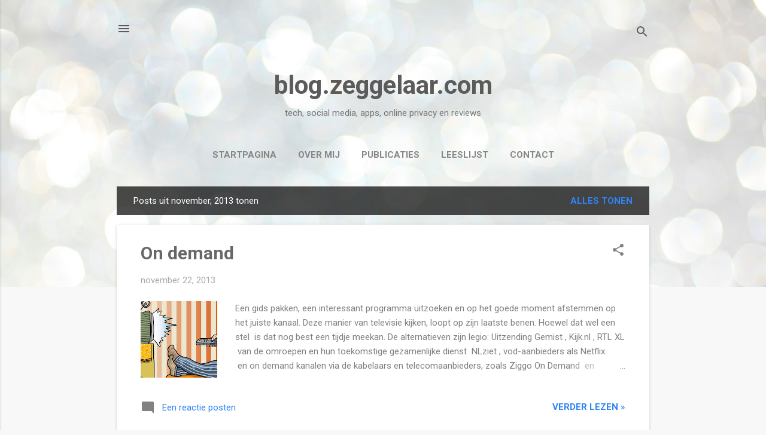

--- FILE ---
content_type: text/html; charset=UTF-8
request_url: https://blog.zeggelaar.com/b/stats?style=WHITE_TRANSPARENT&timeRange=LAST_MONTH&token=APq4FmCChDCKYRVKj0h5xf_VL7GIbj40-JGZ5_LXfKeaJq1YblPfepSjp8GA1rgdprvHWYooNWWp
body_size: 41
content:
{"total":7933,"sparklineOptions":{"backgroundColor":{"fillOpacity":0.1,"fill":"#ffffff"},"series":[{"areaOpacity":0.3,"color":"#fff"}]},"sparklineData":[[0,38],[1,31],[2,22],[3,18],[4,33],[5,79],[6,26],[7,29],[8,36],[9,20],[10,29],[11,40],[12,16],[13,43],[14,51],[15,22],[16,23],[17,38],[18,45],[19,22],[20,79],[21,27],[22,29],[23,38],[24,68],[25,99],[26,30],[27,45],[28,26],[29,1]],"nextTickMs":1200000}

--- FILE ---
content_type: text/html; charset=utf-8
request_url: https://www.google.com/recaptcha/api2/aframe
body_size: 267
content:
<!DOCTYPE HTML><html><head><meta http-equiv="content-type" content="text/html; charset=UTF-8"></head><body><script nonce="cpaoAgUcqRIR8kifPJPjUA">/** Anti-fraud and anti-abuse applications only. See google.com/recaptcha */ try{var clients={'sodar':'https://pagead2.googlesyndication.com/pagead/sodar?'};window.addEventListener("message",function(a){try{if(a.source===window.parent){var b=JSON.parse(a.data);var c=clients[b['id']];if(c){var d=document.createElement('img');d.src=c+b['params']+'&rc='+(localStorage.getItem("rc::a")?sessionStorage.getItem("rc::b"):"");window.document.body.appendChild(d);sessionStorage.setItem("rc::e",parseInt(sessionStorage.getItem("rc::e")||0)+1);localStorage.setItem("rc::h",'1769308550488');}}}catch(b){}});window.parent.postMessage("_grecaptcha_ready", "*");}catch(b){}</script></body></html>